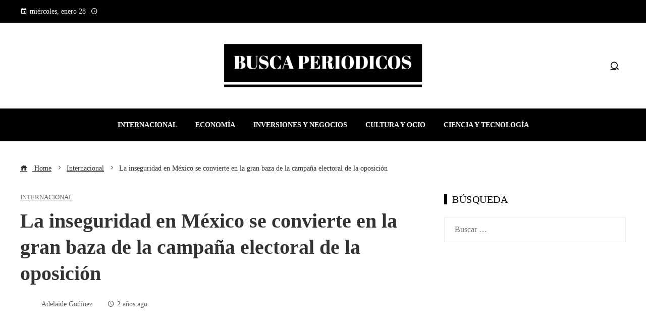

--- FILE ---
content_type: text/html; charset=UTF-8
request_url: https://buscaperiodicos.com/la-inseguridad-en-mexico-se-convierte-en-la-gran-baza-de-la-campana-electoral-de-la-oposicion/
body_size: 13632
content:
<!DOCTYPE html><html lang="es"><head><script data-no-optimize="1">var litespeed_docref=sessionStorage.getItem("litespeed_docref");litespeed_docref&&(Object.defineProperty(document,"referrer",{get:function(){return litespeed_docref}}),sessionStorage.removeItem("litespeed_docref"));</script> <meta charset="UTF-8"><meta name="viewport" content="width=device-width, initial-scale=1"><link rel="profile" href="https://gmpg.org/xfn/11"><link rel="pingback" href="https://buscaperiodicos.com/xmlrpc.php"><meta name='robots' content='index, follow, max-image-preview:large, max-snippet:-1, max-video-preview:-1' /><title>La inseguridad en México se convierte en la gran baza de la campaña electoral de la oposición</title><meta name="description" content="Las últimas matanzas ocurridas en México han convertido la seguridad de la población en un tema insoslayable y de valor estratégico para tiempo electoral." /><link rel="canonical" href="https://buscaperiodicos.com/la-inseguridad-en-mexico-se-convierte-en-la-gran-baza-de-la-campana-electoral-de-la-oposicion/" /><meta property="og:locale" content="es_ES" /><meta property="og:type" content="article" /><meta property="og:title" content="La inseguridad en México se convierte en la gran baza de la campaña electoral de la oposición" /><meta property="og:description" content="Las últimas matanzas ocurridas en México han convertido la seguridad de la población en un tema insoslayable y de valor estratégico para tiempo electoral." /><meta property="og:url" content="https://buscaperiodicos.com/la-inseguridad-en-mexico-se-convierte-en-la-gran-baza-de-la-campana-electoral-de-la-oposicion/" /><meta property="og:site_name" content="Busca Peri&oacute;dicos" /><meta property="article:published_time" content="2023-12-25T09:32:16+00:00" /><meta property="og:image" content="https://imagenes.elpais.com/resizer/pdNmM8BVwaRn5XvX3IZLINPHCE8=/1200x0/cloudfront-eu-central-1.images.arcpublishing.com/prisa/SQ4SUYND4JAZPIMPJI4AVCEUEI.jpg" /><meta name="author" content="Adelaide Godínez" /><meta name="twitter:card" content="summary_large_image" /><meta name="twitter:image" content="https://imagenes.elpais.com/resizer/pdNmM8BVwaRn5XvX3IZLINPHCE8=/1200x0/cloudfront-eu-central-1.images.arcpublishing.com/prisa/SQ4SUYND4JAZPIMPJI4AVCEUEI.jpg" /><meta name="twitter:label1" content="Escrito por" /><meta name="twitter:data1" content="Adelaide Godínez" /><meta name="twitter:label2" content="Tiempo de lectura" /><meta name="twitter:data2" content="6 minutos" /> <script type="application/ld+json" class="yoast-schema-graph">{"@context":"https://schema.org","@graph":[{"@type":"Article","@id":"https://buscaperiodicos.com/la-inseguridad-en-mexico-se-convierte-en-la-gran-baza-de-la-campana-electoral-de-la-oposicion/#article","isPartOf":{"@id":"https://buscaperiodicos.com/la-inseguridad-en-mexico-se-convierte-en-la-gran-baza-de-la-campana-electoral-de-la-oposicion/"},"author":{"name":"Adelaide Godínez","@id":"https://buscaperiodicos.com/#/schema/person/436636dab3a674cf7d2dee6ea8de2d50"},"headline":"La inseguridad en México se convierte en la gran baza de la campaña electoral de la oposición","datePublished":"2023-12-25T09:32:16+00:00","mainEntityOfPage":{"@id":"https://buscaperiodicos.com/la-inseguridad-en-mexico-se-convierte-en-la-gran-baza-de-la-campana-electoral-de-la-oposicion/"},"wordCount":1265,"publisher":{"@id":"https://buscaperiodicos.com/#organization"},"image":["https://imagenes.elpais.com/resizer/pdNmM8BVwaRn5XvX3IZLINPHCE8=/1200x0/cloudfront-eu-central-1.images.arcpublishing.com/prisa/SQ4SUYND4JAZPIMPJI4AVCEUEI.jpg"],"thumbnailUrl":"https://imagenes.elpais.com/resizer/pdNmM8BVwaRn5XvX3IZLINPHCE8=/1200x0/cloudfront-eu-central-1.images.arcpublishing.com/prisa/SQ4SUYND4JAZPIMPJI4AVCEUEI.jpg","articleSection":["Internacional"],"inLanguage":"es"},{"@type":"WebPage","@id":"https://buscaperiodicos.com/la-inseguridad-en-mexico-se-convierte-en-la-gran-baza-de-la-campana-electoral-de-la-oposicion/","url":"https://buscaperiodicos.com/la-inseguridad-en-mexico-se-convierte-en-la-gran-baza-de-la-campana-electoral-de-la-oposicion/","name":"La inseguridad en México se convierte en la gran baza de la campaña electoral de la oposición","isPartOf":{"@id":"https://buscaperiodicos.com/#website"},"primaryImageOfPage":"https://imagenes.elpais.com/resizer/pdNmM8BVwaRn5XvX3IZLINPHCE8=/1200x0/cloudfront-eu-central-1.images.arcpublishing.com/prisa/SQ4SUYND4JAZPIMPJI4AVCEUEI.jpg","image":["https://imagenes.elpais.com/resizer/pdNmM8BVwaRn5XvX3IZLINPHCE8=/1200x0/cloudfront-eu-central-1.images.arcpublishing.com/prisa/SQ4SUYND4JAZPIMPJI4AVCEUEI.jpg"],"thumbnailUrl":"https://imagenes.elpais.com/resizer/pdNmM8BVwaRn5XvX3IZLINPHCE8=/1200x0/cloudfront-eu-central-1.images.arcpublishing.com/prisa/SQ4SUYND4JAZPIMPJI4AVCEUEI.jpg","datePublished":"2023-12-25T09:32:16+00:00","description":"Las últimas matanzas ocurridas en México han convertido la seguridad de la población en un tema insoslayable y de valor estratégico para tiempo electoral.","breadcrumb":{"@id":"https://buscaperiodicos.com/la-inseguridad-en-mexico-se-convierte-en-la-gran-baza-de-la-campana-electoral-de-la-oposicion/#breadcrumb"},"inLanguage":"es","potentialAction":[{"@type":"ReadAction","target":["https://buscaperiodicos.com/la-inseguridad-en-mexico-se-convierte-en-la-gran-baza-de-la-campana-electoral-de-la-oposicion/"]}]},{"@type":"ImageObject","inLanguage":"es","@id":"https://buscaperiodicos.com/la-inseguridad-en-mexico-se-convierte-en-la-gran-baza-de-la-campana-electoral-de-la-oposicion/#primaryimage","url":"https://imagenes.elpais.com/resizer/pdNmM8BVwaRn5XvX3IZLINPHCE8=/1200x0/cloudfront-eu-central-1.images.arcpublishing.com/prisa/SQ4SUYND4JAZPIMPJI4AVCEUEI.jpg","contentUrl":"https://imagenes.elpais.com/resizer/pdNmM8BVwaRn5XvX3IZLINPHCE8=/1200x0/cloudfront-eu-central-1.images.arcpublishing.com/prisa/SQ4SUYND4JAZPIMPJI4AVCEUEI.jpg"},{"@type":"BreadcrumbList","@id":"https://buscaperiodicos.com/la-inseguridad-en-mexico-se-convierte-en-la-gran-baza-de-la-campana-electoral-de-la-oposicion/#breadcrumb","itemListElement":[{"@type":"ListItem","position":1,"name":"Home","item":"https://buscaperiodicos.com/"},{"@type":"ListItem","position":2,"name":"La inseguridad en México se convierte en la gran baza de la campaña electoral de la oposición"}]},{"@type":"WebSite","@id":"https://buscaperiodicos.com/#website","url":"https://buscaperiodicos.com/","name":"Busca Peri&oacute;dicos","description":"Encuentre las últimas noticias e información de última hora.","publisher":{"@id":"https://buscaperiodicos.com/#organization"},"potentialAction":[{"@type":"SearchAction","target":{"@type":"EntryPoint","urlTemplate":"https://buscaperiodicos.com/?s={search_term_string}"},"query-input":{"@type":"PropertyValueSpecification","valueRequired":true,"valueName":"search_term_string"}}],"inLanguage":"es"},{"@type":"Organization","@id":"https://buscaperiodicos.com/#organization","name":"Busca Peri&oacute;dicos","url":"https://buscaperiodicos.com/","logo":{"@type":"ImageObject","inLanguage":"es","@id":"https://buscaperiodicos.com/#/schema/logo/image/","url":"https://buscaperiodicos.com/wp-content/uploads/2025/05/cropped-Logo-12.png","contentUrl":"https://buscaperiodicos.com/wp-content/uploads/2025/05/cropped-Logo-12.png","width":1200,"height":266,"caption":"Busca Peri&oacute;dicos"},"image":{"@id":"https://buscaperiodicos.com/#/schema/logo/image/"}},{"@type":"Person","@id":"https://buscaperiodicos.com/#/schema/person/436636dab3a674cf7d2dee6ea8de2d50","name":"Adelaide Godínez","image":{"@type":"ImageObject","inLanguage":"es","@id":"https://buscaperiodicos.com/#/schema/person/image/","url":"https://buscaperiodicos.com/wp-content/uploads/2023/09/cropped-descarga-45-96x96.jpg","contentUrl":"https://buscaperiodicos.com/wp-content/uploads/2023/09/cropped-descarga-45-96x96.jpg","caption":"Adelaide Godínez"},"sameAs":["https://buscaperiodicos.com"],"url":"https://buscaperiodicos.com/author/adelaide-godinez/"}]}</script> <link rel='dns-prefetch' href='//www.googletagmanager.com' /><link rel='dns-prefetch' href='//fonts.googleapis.com' /><link rel='dns-prefetch' href='//connect.facebook.net' /><link rel='dns-prefetch' href='//facebook.com' /><link rel='dns-prefetch' href='//fonts.gstatic.com' /><link rel='dns-prefetch' href='//google.com' /><link rel='dns-prefetch' href='//googleads.g.doubleclick.net' /><link rel='dns-prefetch' href='//googleadservices.com' /><link rel='dns-prefetch' href='//googletagmanager.com' /><link rel="alternate" type="application/rss+xml" title="Busca Peri&oacute;dicos &raquo; Feed" href="https://buscaperiodicos.com/feed/" /><link rel="alternate" title="oEmbed (JSON)" type="application/json+oembed" href="https://buscaperiodicos.com/wp-json/oembed/1.0/embed?url=https%3A%2F%2Fbuscaperiodicos.com%2Fla-inseguridad-en-mexico-se-convierte-en-la-gran-baza-de-la-campana-electoral-de-la-oposicion%2F" /><link rel="alternate" title="oEmbed (XML)" type="text/xml+oembed" href="https://buscaperiodicos.com/wp-json/oembed/1.0/embed?url=https%3A%2F%2Fbuscaperiodicos.com%2Fla-inseguridad-en-mexico-se-convierte-en-la-gran-baza-de-la-campana-electoral-de-la-oposicion%2F&#038;format=xml" /><link data-optimized="2" rel="stylesheet" href="https://buscaperiodicos.com/wp-content/litespeed/css/b9dcae1d9a2f86089b51157763c5c572.css?ver=e0bb7" /> <script type="litespeed/javascript" data-src="https://buscaperiodicos.com/wp-includes/js/jquery/jquery.min.js" id="jquery-core-js"></script> 
 <script type="litespeed/javascript" data-src="https://www.googletagmanager.com/gtag/js?id=G-ZZL4XTYSPR" id="google_gtagjs-js"></script> <script id="google_gtagjs-js-after" type="litespeed/javascript">window.dataLayer=window.dataLayer||[];function gtag(){dataLayer.push(arguments)}
gtag("set","linker",{"domains":["buscaperiodicos.com"]});gtag("js",new Date());gtag("set","developer_id.dZTNiMT",!0);gtag("config","G-ZZL4XTYSPR")</script> <link rel="https://api.w.org/" href="https://buscaperiodicos.com/wp-json/" /><link rel="alternate" title="JSON" type="application/json" href="https://buscaperiodicos.com/wp-json/wp/v2/posts/32068" /><link rel="EditURI" type="application/rsd+xml" title="RSD" href="https://buscaperiodicos.com/xmlrpc.php?rsd" /><meta name="generator" content="Site Kit by Google 1.168.0" /><link rel="icon" href="https://buscaperiodicos.com/wp-content/uploads/2025/05/cropped-01-150x150.png" sizes="32x32" /><link rel="icon" href="https://buscaperiodicos.com/wp-content/uploads/2025/05/cropped-01-300x300.png" sizes="192x192" /><link rel="apple-touch-icon" href="https://buscaperiodicos.com/wp-content/uploads/2025/05/cropped-01-300x300.png" /><meta name="msapplication-TileImage" content="https://buscaperiodicos.com/wp-content/uploads/2025/05/cropped-01-300x300.png" /> <script type="application/ld+json">{"@context":"https://schema.org","@graph":[{"@type":"ImageObject","@id":"https://imagenes.elpais.com/resizer/pdNmM8BVwaRn5XvX3IZLINPHCE8=/1200x0/cloudfront-eu-central-1.images.arcpublishing.com/prisa/SQ4SUYND4JAZPIMPJI4AVCEUEI.jpg","url":"https://imagenes.elpais.com/resizer/pdNmM8BVwaRn5XvX3IZLINPHCE8=/1200x0/cloudfront-eu-central-1.images.arcpublishing.com/prisa/SQ4SUYND4JAZPIMPJI4AVCEUEI.jpg","contentUrl":"https://imagenes.elpais.com/resizer/pdNmM8BVwaRn5XvX3IZLINPHCE8=/1200x0/cloudfront-eu-central-1.images.arcpublishing.com/prisa/SQ4SUYND4JAZPIMPJI4AVCEUEI.jpg","mainEntityOfPage":"https://buscaperiodicos.com/la-inseguridad-en-mexico-se-convierte-en-la-gran-baza-de-la-campana-electoral-de-la-oposicion/"}]}</script> <link rel="preload" as="image" href="https://imagenes.elpais.com/resizer/pdNmM8BVwaRn5XvX3IZLINPHCE8=/1200x0/cloudfront-eu-central-1.images.arcpublishing.com/prisa/SQ4SUYND4JAZPIMPJI4AVCEUEI.jpg"><link rel="preload" as="image" href="https://cdn.capitalradio.es/embed/a74fbb5ca1453fe0ef5a4587314d41724407874/Oscar-Puente-ministro-de-Transportes-y-Movilidad-Sostenible-de-Espana..png"><link rel="preload" as="image" href="https://images.pexels.com/photos/4826567/pexels-photo-4826567.png?auto=compress&#038;cs=tinysrgb&#038;fit=crop&#038;h=627&#038;w=1200"><link rel="preload" as="image" href="https://images.pexels.com/photos/9532267/pexels-photo-9532267.jpeg?auto=compress&#038;cs=tinysrgb&#038;fit=crop&#038;h=627&#038;w=1200"><link rel="preload" as="image" href="https://images.pexels.com/photos/10475008/pexels-photo-10475008.jpeg?auto=compress&#038;cs=tinysrgb&#038;fit=crop&#038;h=627&#038;w=1200"><link rel="preload" as="image" href="https://images.pexels.com/photos/3706673/pexels-photo-3706673.jpeg?auto=compress&#038;cs=tinysrgb&#038;fit=crop&#038;h=627&#038;w=1200"><link rel="preload" as="image" href="https://images.pexels.com/photos/4427627/pexels-photo-4427627.jpeg?auto=compress&#038;cs=tinysrgb&#038;fit=crop&#038;h=627&#038;w=1200"></head><body data-rsssl=1 id="ht-body" class="wp-singular post-template-default single single-post postid-32068 single-format-standard wp-custom-logo wp-embed-responsive wp-theme-viral-pro group-blog ht-right-sidebar ht-single-layout1 ht-top-header-on ht-sticky-header ht-sticky-sidebar ht-wide ht-header-style2 ht-sidebar-style4 ht-thumb-shine ht-block-title-style2"><div id="ht-page"><header id="ht-masthead" class="ht-site-header ht-header-two hover-style6 ht-tagline-inline-logo ht-no-border" ><div class="ht-top-header"><div class="ht-container"><div class="ht-th-left th-date">
<span><i class="mdi mdi-calendar"></i>miércoles, enero 28</span><span><i class="mdi mdi-clock-time-four-outline"></i><span class="vl-time"></span></span></div><div class="ht-th-right th-none"></div></div></div><div class="ht-middle-header"><div class="ht-container"><div class="ht-middle-header-left"></div><div id="ht-site-branding" >
<a href="https://buscaperiodicos.com/" class="custom-logo-link" rel="home"><img data-lazyloaded="1" src="[data-uri]" width="1200" height="266" data-src="https://buscaperiodicos.com/wp-content/uploads/2025/05/cropped-Logo-12.png" class="custom-logo" alt="Busca Peri&oacute;dicos" decoding="async" fetchpriority="high" data-srcset="https://buscaperiodicos.com/wp-content/uploads/2025/05/cropped-Logo-12.png 1200w, https://buscaperiodicos.com/wp-content/uploads/2025/05/cropped-Logo-12-300x67.png 300w, https://buscaperiodicos.com/wp-content/uploads/2025/05/cropped-Logo-12-1024x227.png 1024w, https://buscaperiodicos.com/wp-content/uploads/2025/05/cropped-Logo-12-768x170.png 768w" data-sizes="(max-width: 1200px) 100vw, 1200px" /></a></div><div class="ht-middle-header-right"><div class="ht-search-button" ><a href="#"><i class="icofont-search-1"></i></a></div></div></div></div><div class="ht-header"><div class="ht-container"><nav id="ht-site-navigation" class="ht-main-navigation" ><div class="ht-menu ht-clearfix"><ul id="menu-menu-principal" class="ht-clearfix"><li id="menu-item-35869" class="menu-item menu-item-type-taxonomy menu-item-object-category current-post-ancestor current-menu-parent current-post-parent menu-item-35869"><a href="https://buscaperiodicos.com/categoria/internacional/" class="menu-link"><span class="mm-menu-title">Internacional</span></a></li><li id="menu-item-957" class="menu-item menu-item-type-taxonomy menu-item-object-category menu-item-957"><a href="https://buscaperiodicos.com/categoria/economia/" class="menu-link"><span class="mm-menu-title">Economía</span></a></li><li id="menu-item-35868" class="menu-item menu-item-type-taxonomy menu-item-object-category menu-item-35868"><a href="https://buscaperiodicos.com/categoria/empresas/" class="menu-link"><span class="mm-menu-title">Inversiones y negocios</span></a></li><li id="menu-item-35867" class="menu-item menu-item-type-taxonomy menu-item-object-category menu-item-35867"><a href="https://buscaperiodicos.com/categoria/cultura/" class="menu-link"><span class="mm-menu-title">Cultura y ocio</span></a></li><li id="menu-item-35872" class="menu-item menu-item-type-taxonomy menu-item-object-category menu-item-35872"><a href="https://buscaperiodicos.com/categoria/tecnologia/" class="menu-link"><span class="mm-menu-title">Ciencia y tecnología</span></a></li></ul></div><div id="ht-mobile-menu" class="menu-menu-principal-container"><div class="menu-collapser" ><div class="collapse-button"><span class="icon-bar"></span><span class="icon-bar"></span><span class="icon-bar"></span></div></div><ul id="ht-responsive-menu" class="menu"><li class="menu-item menu-item-type-taxonomy menu-item-object-category current-post-ancestor current-menu-parent current-post-parent menu-item-35869"><a href="https://buscaperiodicos.com/categoria/internacional/" class="menu-link"><span class="mm-menu-title">Internacional</span></a></li><li class="menu-item menu-item-type-taxonomy menu-item-object-category menu-item-957"><a href="https://buscaperiodicos.com/categoria/economia/" class="menu-link"><span class="mm-menu-title">Economía</span></a></li><li class="menu-item menu-item-type-taxonomy menu-item-object-category menu-item-35868"><a href="https://buscaperiodicos.com/categoria/empresas/" class="menu-link"><span class="mm-menu-title">Inversiones y negocios</span></a></li><li class="menu-item menu-item-type-taxonomy menu-item-object-category menu-item-35867"><a href="https://buscaperiodicos.com/categoria/cultura/" class="menu-link"><span class="mm-menu-title">Cultura y ocio</span></a></li><li class="menu-item menu-item-type-taxonomy menu-item-object-category menu-item-35872"><a href="https://buscaperiodicos.com/categoria/tecnologia/" class="menu-link"><span class="mm-menu-title">Ciencia y tecnología</span></a></li></ul></div></nav></div></div></header><div id="ht-content" class="ht-site-content ht-clearfix"><div class="ht-main-content ht-container"><nav role="navigation" aria-label="Breadcrumbs" class="breadcrumb-trail breadcrumbs" itemprop="breadcrumb"><ul class="trail-items" itemscope itemtype="http://schema.org/BreadcrumbList"><meta name="numberOfItems" content="3" /><meta name="itemListOrder" content="Ascending" /><li itemprop="itemListElement" itemscope itemtype="http://schema.org/ListItem" class="trail-item trail-begin"><a href="https://buscaperiodicos.com/" rel="home" itemprop="item"><span itemprop="name"><i class="icofont-home"></i> Home</span></a><meta itemprop="position" content="1" /></li><li itemprop="itemListElement" itemscope itemtype="http://schema.org/ListItem" class="trail-item"><a href="https://buscaperiodicos.com/categoria/internacional/" itemprop="item"><span itemprop="name">Internacional</span></a><meta itemprop="position" content="2" /></li><li itemprop="itemListElement" itemscope itemtype="http://schema.org/ListItem" class="trail-item trail-end"><span itemprop="name">La inseguridad en México se convierte en la gran baza de la campaña electoral de la oposición</span><meta itemprop="position" content="3" /></li></ul></nav><div class="ht-site-wrapper"><div id="primary" class="content-area"><article id="post-32068" class="post-32068 post type-post status-publish format-standard has-post-thumbnail hentry category-internacional" ><div class="entry-header"><div class="single-entry-category"><a href="https://buscaperiodicos.com/categoria/internacional/" rel="category tag">Internacional</a></div><h1 class="entry-title">La inseguridad en México se convierte en la gran baza de la campaña electoral de la oposición</h1><div class="single-entry-meta">
<span class="entry-author"> <img alt='Foto del avatar' src="[data-uri]" data-lazy-type="image" data-lazy-src='https://buscaperiodicos.com/wp-content/uploads/2023/09/cropped-descarga-45-32x32.jpg' data-lazy-srcset='https://buscaperiodicos.com/wp-content/uploads/2023/09/cropped-descarga-45-64x64.jpg 2x' class='lazy lazy-hidden avatar avatar-32 photo' height='32' width='32' decoding='async'/><noscript><img alt='Foto del avatar' src='https://buscaperiodicos.com/wp-content/uploads/2023/09/cropped-descarga-45-32x32.jpg' srcset='https://buscaperiodicos.com/wp-content/uploads/2023/09/cropped-descarga-45-64x64.jpg 2x' class='avatar avatar-32 photo' height='32' width='32' decoding='async'/></noscript><span class="author vcard">Adelaide Godínez</span></span><span class="entry-post-date"><i class="mdi mdi-clock-time-four-outline"></i><time class="entry-date published updated" datetime="2023-12-25T04:32:16-05:00">2 años ago</time></span></div></div><div class="entry-wrapper"><figure class="single-entry-link">
<img width="800" height="500" src="[data-uri]" data-lazy-type="image" data-lazy-src="https://imagenes.elpais.com/resizer/pdNmM8BVwaRn5XvX3IZLINPHCE8=/1200x0/cloudfront-eu-central-1.images.arcpublishing.com/prisa/SQ4SUYND4JAZPIMPJI4AVCEUEI.jpg" class="lazy lazy-hidden attachment-viral-pro-800x500 size-viral-pro-800x500 wp-post-image" alt="La inseguridad en México se convierte en la gran baza de la campaña electoral de la oposición" title="La inseguridad en México se convierte en la gran baza de la campaña electoral de la oposición" decoding="async" /><noscript><img post-id="32068" fifu-featured="1" width="800" height="500" src="https://imagenes.elpais.com/resizer/pdNmM8BVwaRn5XvX3IZLINPHCE8=/1200x0/cloudfront-eu-central-1.images.arcpublishing.com/prisa/SQ4SUYND4JAZPIMPJI4AVCEUEI.jpg" class="attachment-viral-pro-800x500 size-viral-pro-800x500 wp-post-image" alt="La inseguridad en México se convierte en la gran baza de la campaña electoral de la oposición" title="La inseguridad en México se convierte en la gran baza de la campaña electoral de la oposición" title="La inseguridad en México se convierte en la gran baza de la campaña electoral de la oposición" decoding="async" /></noscript></figure><div class="entry-content"><div data-dtm-region="articulo_cuerpo"><p class="">Las últimas matanzas ocurridas en México han convertido la seguridad de la población en un tema insoslayable y de valor estratégico para tiempo electoral. Si un fracaso puede imputarse al Gobierno de Andrés Manuel López Obrador, ese es la violencia que campa por todo el país y que en las últimas semanas ha dejado dos tragedias de enorme calado en el ánimo de la ciudadanía, los cinco estudiantes de Medicina asesinados en Celaya el 3 de diciembre y la masacre de 11 jóvenes que disfrutaban de una posada el fin de semana pasado en Salvatierra, ambos en el Estado de Guanajuato. Desde luego, no son los únicos homicidios, el país sigue contando cerca de 100 diarios y el asunto ha permitido a la oposición dar la vuelta a la máxima del presidente: la candidata aliancista, Xóchitl Gálvez, repite ahora que “es una negligencia la política de abrazos a los delincuentes y balazos a los jóvenes”. La inseguridad va a ser el gran asunto de la campaña de camino a las urnas en junio de 2024.</p><p class="">“Es feo”, dice María Eugenia Valdés Vega, experta en Procesos Políticos de la UAM Iztapalapa, andar manejando estos temas con afán electoralista, “porque dejan un sentimiento de apatía entre los votantes, sobre todo, los más jóvenes, “pero se vale, porque así es la democracia”. “La candidata de Morena deberá cuidar mucho ese asunto, y también a nivel local”, advierte la profesora. No le falta razón, la violencia puede ser la piedra en el camino, supuestamente llano, de Claudia Sheinbaum.</p><p class="">Hace muchos años que la delincuencia organizada es señalada por los mexicanos como el primer problema del país. Y no lo dicen solo porque sea una preocupación genuina, sino que la sienten a diario, los tiros se oyen por todos lados y cada vez más cerca. La gente se percibe vulnerable en las encuestas. “Desde tiempos de Felipe Calderón, y también en este sexenio, la ciudadanía viene identificando la inseguridad como el principal problema. Solo hubo un momento, en los años de pandemia, en el que lo fueron la economía y el empleo”, explica Heidi Osuna, directora de la encuestadora Enkoll. “Es probable”, afirma, “que la violencia sea un factor importante en la campaña electoral si la gente percibe que hay un candidato que ofrece una propuesta formal diferente, aunque la mayoría no suele hacerlo”, dice.</p><p class="">Por ahora, las candidatas no pueden manifestar públicamente programas concretos de gobierno, pero entre líneas se dejan ver sus proyectos y la oposición siempre coloca en primer lugar el asunto de la inseguridad. Gálvez repite que esa es la lacra principal a combatir y no ha desperdiciado un momento para echar en cara al presidente su falta de resultados en esta materia, así como sus desatinos tratando de justificar los últimos atentados, que siempre atribuye al consumo de drogas y pone especial énfasis en Guanajuato, como si el resto del país no se quemara en las mismas llamas. La candidata panista, de momento, esboza la necesidad de afianzar nuevos acuerdos con Estados Unidos, así como su confianza en las nuevas tecnologías para erradicar el problema.</p><figure class="a_m a_m-h "><span class="_db a_m_w _pr lb_btn"><svg class="icon_multimedia_ampliar | _pa a_m_i a_m_i-a _dn" viewbox="0 0 40 40"><use xlink:href="#svg-ampliar"/></svg></span><figcaption class="a_m_p"><span>Integrantes de la Guardia Nacional en resguardan la localidad de Texcaltitlán en el Estado de México, el 11 de diciembre.</span><span class="a_m_m">Felipe Gutiérrez (EFE)</span></figcaption></figure><p class="">En 2018, López Obrador alcanzó la victoria con una propuesta diferente a la de sus antepasados: la idea que se condensaba en la frase “abrazos, no balazos” era que había muerto mucha población civil en las escaramuzas contra los capos mafiosos sin conseguir el objetivo de erradicar la violencia, algo que solo se logrará, dice siempre el mandatario, poniendo la pólvora en los cimientos, es decir, atacando los problemas estructurales de pobreza y falta de formación y empleo entre los jóvenes, los principales victimarios y víctimas de un país armado hasta los dientes. Pero todo ello no ha tenido el rendimiento esperado y las estadísticas son tozudas al respecto, nadie puede negar que la violencia está carcomiendo el país entero y que el crimen organizado se ha enseñoreado de extensas zonas del territorio y su economía.</p><p class="">Ciudad de México es uno de los pocos oasis de paz, como les llaman los expertos en seguridad, que presenta el país, y aun así, las balas se dejan oír de tarde en tarde. El candidato morenista para gobernar la capital fue en un principio Omar García Harfuch, hasta entonces jefe de la policía en el gobierno citadino. El mensaje era sencillo, ofrecía tranquilidad a los vecinos y de paso contribuía a exponer algún éxito en este rubro para el Gobierno. Pero Harfuch cayó del cartel en favor de su compañera Clara Brugada y el asunto de la seguridad dejó paso a la gran apuesta morenista ante el electorado: “Primero los pobres”.</p><p class="">De modo que “la veta más importante de la oposición para atacar al Gobierno en la contienda electoral es la seguridad, un asunto donde las propias estadísticas oficiales reconocen que no se ha cumplido con lo que se quería. Todos queríamos más seguridad, y la verdad es que eso no ha pasado. La gente aplaude otras cosas, pero la oposición tiene la posibilidad de explotar este tema”, afirma Valdés Vega.</p><p class="">Aunque hay lugares donde la economía y la falta de trabajo siguen siendo la carencia más señalada en los sondeos, la inseguridad tiene su primer puesto a nivel nacional. “En Guanajuato, por ejemplo, la palabra homicidio se alza por encima de otros delitos que se señalan, como el robo de viviendas, por ejemplo, desde hace mucho tiempo”, señala Osuna. Las siguientes encuestas determinarán hasta dónde ha penetrado entre la ciudadanía el desaliento por la reciente ola de violencia y su percepción propia de inseguridad. Pero ese será, sin duda, un asunto peliagudo en la contienda electoral.</p><p class="">Días atrás, la oposición matizaba sus ataques a Morena, en el entendido de que hay políticas, como las ayudas sociales o la economía en general, que más vale no tocar, porque no encontrarán eco entre la gente, si es que no suscitan rechazo y merman votantes. La inseguridad ha dejado una gran baza para Xóchitl Gálvez. Saben que es un asunto cercano y demoledor para cualquiera y está en condiciones de reclamárselo al presidente del Gobierno, responsable de una estrategia que no ha dado frutos. López Obrador, la gran roca contra la que se chocan los candidatos opositores, presenta aquí una grieta donde meter la cuña. Quizá Claudia Sheinbaum tenga que exponer los datos que ella consiguió en la ciudad, donde la seguridad siempre figuraba como una asignatura aprobada, y quizá Harfuch, que está trabajando en su equipo, sea el único as en la manga para desviar la atención de este terrible asunto que afea la imagen de México y deja al descubierto el gran talón de aquiles de las transformaciones que presume el Gobierno</p><p class=""><i><b>Suscríbase aquí</b></i><i><b> </b></i><i>a la newsletter de EL PAÍS México y reciba todas las claves informativas de la actualidad de este país</i></p></div></div></div></article><div class="viral-pro-author-info"><div class="viral-pro-author-avatar">
<a href="https://buscaperiodicos.com/author/adelaide-godinez/" rel="author">
<img alt='Foto del avatar' src="[data-uri]" data-lazy-type="image" data-lazy-src='https://buscaperiodicos.com/wp-content/uploads/2023/09/cropped-descarga-45-100x100.jpg' data-lazy-srcset='https://buscaperiodicos.com/wp-content/uploads/2023/09/cropped-descarga-45-200x200.jpg 2x' class='lazy lazy-hidden avatar avatar-100 photo' height='100' width='100' decoding='async'/><noscript><img alt='Foto del avatar' src='https://buscaperiodicos.com/wp-content/uploads/2023/09/cropped-descarga-45-100x100.jpg' srcset='https://buscaperiodicos.com/wp-content/uploads/2023/09/cropped-descarga-45-200x200.jpg 2x' class='avatar avatar-100 photo' height='100' width='100' decoding='async'/></noscript>                        </a></div><div class="viral-pro-author-description"><h5>By Adelaide Godínez</h5><div class="viral-pro-author-icons">
<a href="https://buscaperiodicos.com"><i class="icon_house"></i></a></div></div></div><div class="viral-pro-related-post style3"><h4 class="related-post-title widget-title">Relacionados</h4><ul class="viral-pro-related-post-wrap owl-carousel"><li><div class="relatedthumb">
<a href="https://buscaperiodicos.com/oscar-puente-implicado-en-la-tragedia-del-tren/">
<img data-lazyloaded="1" src="[data-uri]" width="1200" height="675" post-id="38790" fifu-featured="1" alt="https://cdn.capitalradio.es/embed/a74fbb5ca1453fe0ef5a4587314d41724407874/Oscar-Puente-ministro-de-Transportes-y-Movilidad-Sostenible-de-Espana..png" title="https://cdn.capitalradio.es/embed/a74fbb5ca1453fe0ef5a4587314d41724407874/Oscar-Puente-ministro-de-Transportes-y-Movilidad-Sostenible-de-Espana..png" data-src="https://cdn.capitalradio.es/embed/a74fbb5ca1453fe0ef5a4587314d41724407874/Oscar-Puente-ministro-de-Transportes-y-Movilidad-Sostenible-de-Espana..png"/>                                </a></div><div class="relatedtitle"><h3 class="vl-post-title"><a href="https://buscaperiodicos.com/oscar-puente-implicado-en-la-tragedia-del-tren/" rel="bookmark" title="Oscar Puente: ¿implicado en la tragedia del tren?">Oscar Puente: ¿implicado en la tragedia del tren?</a></h3><div class="vl-post-metas">
<span class="vl-posted-by" ><i class="mdi mdi-account"></i>Adelaide Godínez</span><span class="vl-posted-on" ><i class="mdi mdi-clock-time-four-outline"></i>1 semana ago</span></div></div></li><li><div class="relatedthumb">
<a href="https://buscaperiodicos.com/ia-y-competitividad-mundial-un-analisis-profundo/">
<img data-lazyloaded="1" src="[data-uri]" width="4000" height="4000" post-id="38763" fifu-featured="1" alt="Cómo la inteligencia artificial está cambiando la competencia global" title="Cómo la inteligencia artificial está cambiando la competencia global" data-src="https://images.pexels.com/photos/4826567/pexels-photo-4826567.png?auto=compress&#038;cs=tinysrgb&#038;fit=crop&#038;h=627&#038;w=1200"/>                                </a></div><div class="relatedtitle"><h3 class="vl-post-title"><a href="https://buscaperiodicos.com/ia-y-competitividad-mundial-un-analisis-profundo/" rel="bookmark" title="IA y Competitividad Mundial: Un Análisis Profundo">IA y Competitividad Mundial: Un Análisis Profundo</a></h3><div class="vl-post-metas">
<span class="vl-posted-by" ><i class="mdi mdi-account"></i>Adelaide Godínez</span><span class="vl-posted-on" ><i class="mdi mdi-clock-time-four-outline"></i>2 semanas ago</span></div></div></li><li><div class="relatedthumb">
<a href="https://buscaperiodicos.com/tregua-armisticio-o-acuerdo-de-paz-entiende-las-distinciones/">
<img data-lazyloaded="1" src="[data-uri]" width="4000" height="6000" post-id="38727" fifu-featured="1" alt="Qué diferencia hay entre tregua, armisticio y acuerdo de paz" title="Qué diferencia hay entre tregua, armisticio y acuerdo de paz" data-src="https://images.pexels.com/photos/9532267/pexels-photo-9532267.jpeg?auto=compress&#038;cs=tinysrgb&#038;fit=crop&#038;h=627&#038;w=1200"/>                                </a></div><div class="relatedtitle"><h3 class="vl-post-title"><a href="https://buscaperiodicos.com/tregua-armisticio-o-acuerdo-de-paz-entiende-las-distinciones/" rel="bookmark" title="¿Tregua, Armisticio o Acuerdo de Paz? Entiende las Distinciones">¿Tregua, Armisticio o Acuerdo de Paz? Entiende las Distinciones</a></h3><div class="vl-post-metas">
<span class="vl-posted-by" ><i class="mdi mdi-account"></i>Adelaide Godínez</span><span class="vl-posted-on" ><i class="mdi mdi-clock-time-four-outline"></i>3 semanas ago</span></div></div></li><li><div class="relatedthumb">
<a href="https://buscaperiodicos.com/prisioneros-liberados-de-venezuela-comparten-sus-dias-en-carcel-lo-que-contaron/">
<img data-lazyloaded="1" src="[data-uri]" width="3585" height="5377" post-id="38721" fifu-featured="1" alt="Los excarcelados que dejaron Venezuela hablaron sobre sus días en prisión: esto contaron" title="Los excarcelados que dejaron Venezuela hablaron sobre sus días en prisión: esto contaron" data-src="https://images.pexels.com/photos/10475008/pexels-photo-10475008.jpeg?auto=compress&#038;cs=tinysrgb&#038;fit=crop&#038;h=627&#038;w=1200"/>                                </a></div><div class="relatedtitle"><h3 class="vl-post-title"><a href="https://buscaperiodicos.com/prisioneros-liberados-de-venezuela-comparten-sus-dias-en-carcel-lo-que-contaron/" rel="bookmark" title="Prisioneros Liberados de Venezuela Comparten sus Días en Cárcel: Lo Que Contaron">Prisioneros Liberados de Venezuela Comparten sus Días en Cárcel: Lo Que Contaron</a></h3><div class="vl-post-metas">
<span class="vl-posted-by" ><i class="mdi mdi-account"></i>Adelaide Godínez</span><span class="vl-posted-on" ><i class="mdi mdi-clock-time-four-outline"></i>3 semanas ago</span></div></div></li><li><div class="relatedthumb">
<a href="https://buscaperiodicos.com/desentranando-un-alto-el-fuego-motivos-de-su-quiebra/">
<img data-lazyloaded="1" src="[data-uri]" width="3000" height="2000" post-id="38712" fifu-featured="1" alt="Cómo leer un alto el fuego y qué puede hacerlo fracasar" title="Cómo leer un alto el fuego y qué puede hacerlo fracasar" data-src="https://images.pexels.com/photos/3706673/pexels-photo-3706673.jpeg?auto=compress&#038;cs=tinysrgb&#038;fit=crop&#038;h=627&#038;w=1200"/>                                </a></div><div class="relatedtitle"><h3 class="vl-post-title"><a href="https://buscaperiodicos.com/desentranando-un-alto-el-fuego-motivos-de-su-quiebra/" rel="bookmark" title="Desentrañando un Alto el Fuego: Motivos de su Quiebra">Desentrañando un Alto el Fuego: Motivos de su Quiebra</a></h3><div class="vl-post-metas">
<span class="vl-posted-by" ><i class="mdi mdi-account"></i>Adelaide Godínez</span><span class="vl-posted-on" ><i class="mdi mdi-clock-time-four-outline"></i>3 semanas ago</span></div></div></li><li><div class="relatedthumb">
<a href="https://buscaperiodicos.com/por-que-las-conversaciones-diplomaticas-no-fructifican/">
<img data-lazyloaded="1" src="[data-uri]" width="5000" height="3337" post-id="38681" fifu-featured="1" alt="Por qué la diplomacia se atasca aunque haya negociaciones" title="Por qué la diplomacia se atasca aunque haya negociaciones" data-src="https://images.pexels.com/photos/4427627/pexels-photo-4427627.jpeg?auto=compress&#038;cs=tinysrgb&#038;fit=crop&#038;h=627&#038;w=1200"/>                                </a></div><div class="relatedtitle"><h3 class="vl-post-title"><a href="https://buscaperiodicos.com/por-que-las-conversaciones-diplomaticas-no-fructifican/" rel="bookmark" title="Por qué las conversaciones diplomáticas no fructifican">Por qué las conversaciones diplomáticas no fructifican</a></h3><div class="vl-post-metas">
<span class="vl-posted-by" ><i class="mdi mdi-account"></i>Adelaide Godínez</span><span class="vl-posted-on" ><i class="mdi mdi-clock-time-four-outline"></i>4 semanas ago</span></div></div></li></ul></div></div><div id="secondary" class="widget-area" ><div class="theiaStickySidebar"><aside id="search-2" class="widget widget_search"><h4 class="widget-title">Búsqueda</h4><form role="search" method="get" class="search-form" action="https://buscaperiodicos.com/">
<label>
<span class="screen-reader-text">Buscar:</span>
<input type="search" class="search-field" placeholder="Buscar &hellip;" value="" name="s" />
</label>
<input type="submit" class="search-submit" value="Buscar" /></form></aside></div></div></div></div></div><footer id="ht-colophon" class="ht-site-footer col-4-1-1-1-1" ><div class="ht-bottom-footer"><div class="ht-container"><div class="ht-site-info">
Copyright © buscaperiodicos. All Right Reserved.</div></div></div></footer></div><div id="ht-back-top"  class="ht-st-right ht-st-stacked ht-hide"><i class="arrow_up"></i></div> <script type="speculationrules">{"prefetch":[{"source":"document","where":{"and":[{"href_matches":"/*"},{"not":{"href_matches":["/wp-*.php","/wp-admin/*","/wp-content/uploads/*","/wp-content/*","/wp-content/plugins/*","/wp-content/themes/viral-pro/*","/*\\?(.+)"]}},{"not":{"selector_matches":"a[rel~=\"nofollow\"]"}},{"not":{"selector_matches":".no-prefetch, .no-prefetch a"}}]},"eagerness":"conservative"}]}</script> <div id="htSearchWrapper" class="ht-search-wrapper"><div class="ht-search-container"><form role="search" method="get" class="search-form" action="https://buscaperiodicos.com/"><input autocomplete="off" type="search" class="search-field" placeholder="Enter a keyword to search..." value="" name="s" /><button type="submit" class="search-submit"><i class="icofont-search"></i></button><div class="ht-search-close" ><div class="viral-pro-selected-icon"><i class="icofont-close-line-squared"></i></div></div></form></div></div> <script id="wp-statistics-tracker-js-extra" type="litespeed/javascript">var WP_Statistics_Tracker_Object={"requestUrl":"https://buscaperiodicos.com/wp-json/wp-statistics/v2","ajaxUrl":"https://buscaperiodicos.com/wp-admin/admin-ajax.php","hitParams":{"wp_statistics_hit":1,"source_type":"post","source_id":32068,"search_query":"","signature":"0f31cb4d92984b0d4dd5d3617357f32a","endpoint":"hit"},"option":{"dntEnabled":"1","bypassAdBlockers":"","consentIntegration":{"name":null,"status":[]},"isPreview":!1,"userOnline":!1,"trackAnonymously":!1,"isWpConsentApiActive":!1,"consentLevel":""},"isLegacyEventLoaded":"","customEventAjaxUrl":"https://buscaperiodicos.com/wp-admin/admin-ajax.php?action=wp_statistics_custom_event&nonce=5750c8b715","onlineParams":{"wp_statistics_hit":1,"source_type":"post","source_id":32068,"search_query":"","signature":"0f31cb4d92984b0d4dd5d3617357f32a","action":"wp_statistics_online_check"},"jsCheckTime":"60000"}</script> <script data-no-optimize="1">window.lazyLoadOptions=Object.assign({},{threshold:300},window.lazyLoadOptions||{});!function(t,e){"object"==typeof exports&&"undefined"!=typeof module?module.exports=e():"function"==typeof define&&define.amd?define(e):(t="undefined"!=typeof globalThis?globalThis:t||self).LazyLoad=e()}(this,function(){"use strict";function e(){return(e=Object.assign||function(t){for(var e=1;e<arguments.length;e++){var n,a=arguments[e];for(n in a)Object.prototype.hasOwnProperty.call(a,n)&&(t[n]=a[n])}return t}).apply(this,arguments)}function o(t){return e({},at,t)}function l(t,e){return t.getAttribute(gt+e)}function c(t){return l(t,vt)}function s(t,e){return function(t,e,n){e=gt+e;null!==n?t.setAttribute(e,n):t.removeAttribute(e)}(t,vt,e)}function i(t){return s(t,null),0}function r(t){return null===c(t)}function u(t){return c(t)===_t}function d(t,e,n,a){t&&(void 0===a?void 0===n?t(e):t(e,n):t(e,n,a))}function f(t,e){et?t.classList.add(e):t.className+=(t.className?" ":"")+e}function _(t,e){et?t.classList.remove(e):t.className=t.className.replace(new RegExp("(^|\\s+)"+e+"(\\s+|$)")," ").replace(/^\s+/,"").replace(/\s+$/,"")}function g(t){return t.llTempImage}function v(t,e){!e||(e=e._observer)&&e.unobserve(t)}function b(t,e){t&&(t.loadingCount+=e)}function p(t,e){t&&(t.toLoadCount=e)}function n(t){for(var e,n=[],a=0;e=t.children[a];a+=1)"SOURCE"===e.tagName&&n.push(e);return n}function h(t,e){(t=t.parentNode)&&"PICTURE"===t.tagName&&n(t).forEach(e)}function a(t,e){n(t).forEach(e)}function m(t){return!!t[lt]}function E(t){return t[lt]}function I(t){return delete t[lt]}function y(e,t){var n;m(e)||(n={},t.forEach(function(t){n[t]=e.getAttribute(t)}),e[lt]=n)}function L(a,t){var o;m(a)&&(o=E(a),t.forEach(function(t){var e,n;e=a,(t=o[n=t])?e.setAttribute(n,t):e.removeAttribute(n)}))}function k(t,e,n){f(t,e.class_loading),s(t,st),n&&(b(n,1),d(e.callback_loading,t,n))}function A(t,e,n){n&&t.setAttribute(e,n)}function O(t,e){A(t,rt,l(t,e.data_sizes)),A(t,it,l(t,e.data_srcset)),A(t,ot,l(t,e.data_src))}function w(t,e,n){var a=l(t,e.data_bg_multi),o=l(t,e.data_bg_multi_hidpi);(a=nt&&o?o:a)&&(t.style.backgroundImage=a,n=n,f(t=t,(e=e).class_applied),s(t,dt),n&&(e.unobserve_completed&&v(t,e),d(e.callback_applied,t,n)))}function x(t,e){!e||0<e.loadingCount||0<e.toLoadCount||d(t.callback_finish,e)}function M(t,e,n){t.addEventListener(e,n),t.llEvLisnrs[e]=n}function N(t){return!!t.llEvLisnrs}function z(t){if(N(t)){var e,n,a=t.llEvLisnrs;for(e in a){var o=a[e];n=e,o=o,t.removeEventListener(n,o)}delete t.llEvLisnrs}}function C(t,e,n){var a;delete t.llTempImage,b(n,-1),(a=n)&&--a.toLoadCount,_(t,e.class_loading),e.unobserve_completed&&v(t,n)}function R(i,r,c){var l=g(i)||i;N(l)||function(t,e,n){N(t)||(t.llEvLisnrs={});var a="VIDEO"===t.tagName?"loadeddata":"load";M(t,a,e),M(t,"error",n)}(l,function(t){var e,n,a,o;n=r,a=c,o=u(e=i),C(e,n,a),f(e,n.class_loaded),s(e,ut),d(n.callback_loaded,e,a),o||x(n,a),z(l)},function(t){var e,n,a,o;n=r,a=c,o=u(e=i),C(e,n,a),f(e,n.class_error),s(e,ft),d(n.callback_error,e,a),o||x(n,a),z(l)})}function T(t,e,n){var a,o,i,r,c;t.llTempImage=document.createElement("IMG"),R(t,e,n),m(c=t)||(c[lt]={backgroundImage:c.style.backgroundImage}),i=n,r=l(a=t,(o=e).data_bg),c=l(a,o.data_bg_hidpi),(r=nt&&c?c:r)&&(a.style.backgroundImage='url("'.concat(r,'")'),g(a).setAttribute(ot,r),k(a,o,i)),w(t,e,n)}function G(t,e,n){var a;R(t,e,n),a=e,e=n,(t=Et[(n=t).tagName])&&(t(n,a),k(n,a,e))}function D(t,e,n){var a;a=t,(-1<It.indexOf(a.tagName)?G:T)(t,e,n)}function S(t,e,n){var a;t.setAttribute("loading","lazy"),R(t,e,n),a=e,(e=Et[(n=t).tagName])&&e(n,a),s(t,_t)}function V(t){t.removeAttribute(ot),t.removeAttribute(it),t.removeAttribute(rt)}function j(t){h(t,function(t){L(t,mt)}),L(t,mt)}function F(t){var e;(e=yt[t.tagName])?e(t):m(e=t)&&(t=E(e),e.style.backgroundImage=t.backgroundImage)}function P(t,e){var n;F(t),n=e,r(e=t)||u(e)||(_(e,n.class_entered),_(e,n.class_exited),_(e,n.class_applied),_(e,n.class_loading),_(e,n.class_loaded),_(e,n.class_error)),i(t),I(t)}function U(t,e,n,a){var o;n.cancel_on_exit&&(c(t)!==st||"IMG"===t.tagName&&(z(t),h(o=t,function(t){V(t)}),V(o),j(t),_(t,n.class_loading),b(a,-1),i(t),d(n.callback_cancel,t,e,a)))}function $(t,e,n,a){var o,i,r=(i=t,0<=bt.indexOf(c(i)));s(t,"entered"),f(t,n.class_entered),_(t,n.class_exited),o=t,i=a,n.unobserve_entered&&v(o,i),d(n.callback_enter,t,e,a),r||D(t,n,a)}function q(t){return t.use_native&&"loading"in HTMLImageElement.prototype}function H(t,o,i){t.forEach(function(t){return(a=t).isIntersecting||0<a.intersectionRatio?$(t.target,t,o,i):(e=t.target,n=t,a=o,t=i,void(r(e)||(f(e,a.class_exited),U(e,n,a,t),d(a.callback_exit,e,n,t))));var e,n,a})}function B(e,n){var t;tt&&!q(e)&&(n._observer=new IntersectionObserver(function(t){H(t,e,n)},{root:(t=e).container===document?null:t.container,rootMargin:t.thresholds||t.threshold+"px"}))}function J(t){return Array.prototype.slice.call(t)}function K(t){return t.container.querySelectorAll(t.elements_selector)}function Q(t){return c(t)===ft}function W(t,e){return e=t||K(e),J(e).filter(r)}function X(e,t){var n;(n=K(e),J(n).filter(Q)).forEach(function(t){_(t,e.class_error),i(t)}),t.update()}function t(t,e){var n,a,t=o(t);this._settings=t,this.loadingCount=0,B(t,this),n=t,a=this,Y&&window.addEventListener("online",function(){X(n,a)}),this.update(e)}var Y="undefined"!=typeof window,Z=Y&&!("onscroll"in window)||"undefined"!=typeof navigator&&/(gle|ing|ro)bot|crawl|spider/i.test(navigator.userAgent),tt=Y&&"IntersectionObserver"in window,et=Y&&"classList"in document.createElement("p"),nt=Y&&1<window.devicePixelRatio,at={elements_selector:".lazy",container:Z||Y?document:null,threshold:300,thresholds:null,data_src:"src",data_srcset:"srcset",data_sizes:"sizes",data_bg:"bg",data_bg_hidpi:"bg-hidpi",data_bg_multi:"bg-multi",data_bg_multi_hidpi:"bg-multi-hidpi",data_poster:"poster",class_applied:"applied",class_loading:"litespeed-loading",class_loaded:"litespeed-loaded",class_error:"error",class_entered:"entered",class_exited:"exited",unobserve_completed:!0,unobserve_entered:!1,cancel_on_exit:!0,callback_enter:null,callback_exit:null,callback_applied:null,callback_loading:null,callback_loaded:null,callback_error:null,callback_finish:null,callback_cancel:null,use_native:!1},ot="src",it="srcset",rt="sizes",ct="poster",lt="llOriginalAttrs",st="loading",ut="loaded",dt="applied",ft="error",_t="native",gt="data-",vt="ll-status",bt=[st,ut,dt,ft],pt=[ot],ht=[ot,ct],mt=[ot,it,rt],Et={IMG:function(t,e){h(t,function(t){y(t,mt),O(t,e)}),y(t,mt),O(t,e)},IFRAME:function(t,e){y(t,pt),A(t,ot,l(t,e.data_src))},VIDEO:function(t,e){a(t,function(t){y(t,pt),A(t,ot,l(t,e.data_src))}),y(t,ht),A(t,ct,l(t,e.data_poster)),A(t,ot,l(t,e.data_src)),t.load()}},It=["IMG","IFRAME","VIDEO"],yt={IMG:j,IFRAME:function(t){L(t,pt)},VIDEO:function(t){a(t,function(t){L(t,pt)}),L(t,ht),t.load()}},Lt=["IMG","IFRAME","VIDEO"];return t.prototype={update:function(t){var e,n,a,o=this._settings,i=W(t,o);{if(p(this,i.length),!Z&&tt)return q(o)?(e=o,n=this,i.forEach(function(t){-1!==Lt.indexOf(t.tagName)&&S(t,e,n)}),void p(n,0)):(t=this._observer,o=i,t.disconnect(),a=t,void o.forEach(function(t){a.observe(t)}));this.loadAll(i)}},destroy:function(){this._observer&&this._observer.disconnect(),K(this._settings).forEach(function(t){I(t)}),delete this._observer,delete this._settings,delete this.loadingCount,delete this.toLoadCount},loadAll:function(t){var e=this,n=this._settings;W(t,n).forEach(function(t){v(t,e),D(t,n,e)})},restoreAll:function(){var e=this._settings;K(e).forEach(function(t){P(t,e)})}},t.load=function(t,e){e=o(e);D(t,e)},t.resetStatus=function(t){i(t)},t}),function(t,e){"use strict";function n(){e.body.classList.add("litespeed_lazyloaded")}function a(){console.log("[LiteSpeed] Start Lazy Load"),o=new LazyLoad(Object.assign({},t.lazyLoadOptions||{},{elements_selector:"[data-lazyloaded]",callback_finish:n})),i=function(){o.update()},t.MutationObserver&&new MutationObserver(i).observe(e.documentElement,{childList:!0,subtree:!0,attributes:!0})}var o,i;t.addEventListener?t.addEventListener("load",a,!1):t.attachEvent("onload",a)}(window,document);</script><script data-no-optimize="1">window.litespeed_ui_events=window.litespeed_ui_events||["mouseover","click","keydown","wheel","touchmove","touchstart"];var urlCreator=window.URL||window.webkitURL;function litespeed_load_delayed_js_force(){console.log("[LiteSpeed] Start Load JS Delayed"),litespeed_ui_events.forEach(e=>{window.removeEventListener(e,litespeed_load_delayed_js_force,{passive:!0})}),document.querySelectorAll("iframe[data-litespeed-src]").forEach(e=>{e.setAttribute("src",e.getAttribute("data-litespeed-src"))}),"loading"==document.readyState?window.addEventListener("DOMContentLoaded",litespeed_load_delayed_js):litespeed_load_delayed_js()}litespeed_ui_events.forEach(e=>{window.addEventListener(e,litespeed_load_delayed_js_force,{passive:!0})});async function litespeed_load_delayed_js(){let t=[];for(var d in document.querySelectorAll('script[type="litespeed/javascript"]').forEach(e=>{t.push(e)}),t)await new Promise(e=>litespeed_load_one(t[d],e));document.dispatchEvent(new Event("DOMContentLiteSpeedLoaded")),window.dispatchEvent(new Event("DOMContentLiteSpeedLoaded"))}function litespeed_load_one(t,e){console.log("[LiteSpeed] Load ",t);var d=document.createElement("script");d.addEventListener("load",e),d.addEventListener("error",e),t.getAttributeNames().forEach(e=>{"type"!=e&&d.setAttribute("data-src"==e?"src":e,t.getAttribute(e))});let a=!(d.type="text/javascript");!d.src&&t.textContent&&(d.src=litespeed_inline2src(t.textContent),a=!0),t.after(d),t.remove(),a&&e()}function litespeed_inline2src(t){try{var d=urlCreator.createObjectURL(new Blob([t.replace(/^(?:<!--)?(.*?)(?:-->)?$/gm,"$1")],{type:"text/javascript"}))}catch(e){d="data:text/javascript;base64,"+btoa(t.replace(/^(?:<!--)?(.*?)(?:-->)?$/gm,"$1"))}return d}</script><script data-no-optimize="1">var litespeed_vary=document.cookie.replace(/(?:(?:^|.*;\s*)_lscache_vary\s*\=\s*([^;]*).*$)|^.*$/,"");litespeed_vary||fetch("/wp-content/plugins/litespeed-cache/guest.vary.php",{method:"POST",cache:"no-cache",redirect:"follow"}).then(e=>e.json()).then(e=>{console.log(e),e.hasOwnProperty("reload")&&"yes"==e.reload&&(sessionStorage.setItem("litespeed_docref",document.referrer),window.location.reload(!0))});</script><script data-optimized="1" type="litespeed/javascript" data-src="https://buscaperiodicos.com/wp-content/litespeed/js/d7d1d8a8f1fc8acc37ce29991d8442bb.js?ver=e0bb7"></script></body></html>
<!-- Page optimized by LiteSpeed Cache @2026-01-28 07:07:06 -->

<!-- Page cached by LiteSpeed Cache 7.7 on 2026-01-28 07:07:05 -->
<!-- Guest Mode -->
<!-- QUIC.cloud CCSS in queue -->
<!-- QUIC.cloud UCSS in queue -->